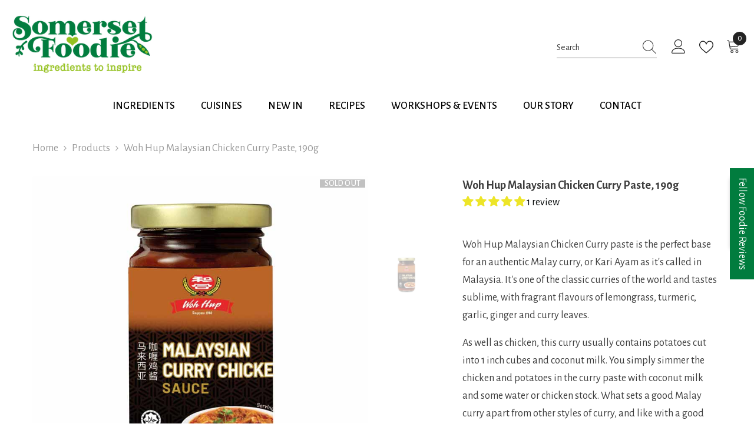

--- FILE ---
content_type: text/html; charset=utf-8
request_url: https://somersetfoodie.com/products/woh-hup-malaysian-chicken-curry-paste-190g?view=ajax_recently_viewed&_=1768758876617
body_size: 442
content:


<div class="item">
  <a class="first-info" href="/products/woh-hup-malaysian-chicken-curry-paste-190g" data-mobile-click><svg aria-hidden="true" focusable="false" data-prefix="fal" data-icon="external-link" role="img" xmlns="http://www.w3.org/2000/svg" viewBox="0 0 512 512" class="icon icon-external-link"><path d="M440,256H424a8,8,0,0,0-8,8V464a16,16,0,0,1-16,16H48a16,16,0,0,1-16-16V112A16,16,0,0,1,48,96H248a8,8,0,0,0,8-8V72a8,8,0,0,0-8-8H48A48,48,0,0,0,0,112V464a48,48,0,0,0,48,48H400a48,48,0,0,0,48-48V264A8,8,0,0,0,440,256ZM500,0,364,.34a12,12,0,0,0-12,12v10a12,12,0,0,0,12,12L454,34l.7.71L131.51,357.86a12,12,0,0,0,0,17l5.66,5.66a12,12,0,0,0,17,0L477.29,57.34l.71.7-.34,90a12,12,0,0,0,12,12h10a12,12,0,0,0,12-12L512,12A12,12,0,0,0,500,0Z"></path></svg>
            <img srcset="//somersetfoodie.com/cdn/shop/files/Woh-Hup-Malaysian-Curry-Chicken-Sauce-190g.jpg?v=1710168730" src="//somersetfoodie.com/cdn/shop/files/Woh-Hup-Malaysian-Curry-Chicken-Sauce-190g.jpg?v=1710168730" alt="Woh Hup Malaysian Curry Chicken Sauce 190g" loading="lazy" class="motion-reduce hidden-mobile" sizes="100px"/>
            <a class="hidden-desktop" href="/products/woh-hup-malaysian-chicken-curry-paste-190g">
              <img srcset="//somersetfoodie.com/cdn/shop/files/Woh-Hup-Malaysian-Curry-Chicken-Sauce-190g.jpg?v=1710168730" src="//somersetfoodie.com/cdn/shop/files/Woh-Hup-Malaysian-Curry-Chicken-Sauce-190g.jpg?v=1710168730" alt="Woh Hup Malaysian Curry Chicken Sauce 190g" loading="lazy" class="motion-reduce" sizes="100px"/>
            </a></a>
    <div class="second-info">
      <div class="first product-item" data-product-id="8300886262012"><a class="product-title link-underline" href="/products/woh-hup-malaysian-chicken-curry-paste-190g">
                <span class="text">Woh Hup Malaysian Chicken Curry Paste, 190g</span>
        </a>
             <div class="product-price">
        <div class="price  price--sold-out ">
    <dl><div class="price__regular"><dd class="price__last"><span class="price-item price-item--regular">£2.25</span></dd>
        </div>
        <div class="price__sale"><dd class="price__compare"><s class="price-item price-item--regular"></s></dd><dd class="price__last"><span class="price-item price-item--sale">£2.25</span></dd></div>
        <small class="unit-price caption hidden">
            <dt class="visually-hidden">Unit price</dt>
            <dd class="price__last"><span></span><span aria-hidden="true">/</span><span class="visually-hidden">&nbsp;per&nbsp;</span><span></span></dd>
        </small>
    </dl>
</div>

      </div>
      </div>
        <a class="second" href="/products/woh-hup-malaysian-chicken-curry-paste-190g"></a>
    </div>
</div>

--- FILE ---
content_type: text/css
request_url: https://somersetfoodie.com/cdn/shop/t/32/assets/custom.css?v=126269113429417729781745650357
body_size: -634
content:
.blog-title-ellipsis{
    display: -webkit-box;
    -webkit-line-clamp: 1;
    text-overflow: ellipsis;
    -webkit-box-orient: vertical;
    overflow: hidden;
    white-space: normal;
}
.sidebarBlock .sidebarBlock-heading{
  margin-bottom: -10px !important;
  padding-bottom: 0px !important;
}

--- FILE ---
content_type: application/javascript; charset=utf-8
request_url: https://searchanise-ef84.kxcdn.com/templates.9u9V3Q0K3T.js
body_size: 1246
content:
Searchanise=window.Searchanise||{};Searchanise.templates={Platform:'shopify',StoreName:'Somerset Foodie',AutocompleteShowProductCode:'N',AutocompleteItem:'<li class="snize-ac-odd snize-product ${product_classes}" data-original-product-id="${original_product_id}" id="snize-ac-product-${product_id}"><a href="${autocomplete_link}" class="snize-item clearfix" draggable="false"><span class="snize-thumbnail"><img src="${image_link}" alt="${autocomplete_image_alt}" class="snize-item-image ${additional_image_classes}" style="max-width:70px;max-height:70px;" border="0"></span><span class="snize-overhidden">${autocomplete_product_ribbons_html}<span class="snize-title">${title}</span>${autocomplete_product_code_html}${autocomplete_product_attribute_html}<span class="snize-description">${description}</span>${autocomplete_prices_html}${autocomplete_in_stock_status_html}${reviews_html}</span></a></li>',AutocompleteResultsHTML:'<div style="text-align: center;"><a href="#" title="Exclusive sale"><img src="https://www.searchanise.com/images/sale_sign.jpg" style="display: inline;" /></a></div>',AutocompleteNoResultsHTML:'<p>Sorry, nothing found for [search_string].</p><p>Try some of our <a href="#" title="Bestsellers">bestsellers →</a>.</p>',ResultsShow:'Y',ResultsCategoriesCount:0,ResultsShowCategoryImages:'N',ShowBestsellingSorting:'Y',ShowDiscountSorting:'Y',LabelResultsTabPages:'Recipes',LabelResultsViewProduct:'View Product',CategorySortingRule:"searchanise",ShopifyCurrency:'GBP',ShopifyMarketsSupport:'Y',ShopifyLocales:{"en":{"locale":"en","name":"English","primary":true,"published":true}},ShopifyRegionCatalogs:{"GB":["13659275516"]},PriceFormatSymbol:'£',PriceFormatBefore:'£',ColorsCSS:'div.snize li.snize-product span.snize-title { color: #027C3E; }div.snize li.snize-category span.snize-title { color: #027C3E; }div.snize li.snize-page span.snize-title { color: #027C3E; }div.snize div.slider-container.snize-theme .back-bar .pointer { background-color: #027C3E; }div.snize ul.snize-product-filters-list li:hover span { color: #027C3E; }div.snize li.snize-no-products-found div.snize-no-products-found-text span a { color: #027C3E; }div.snize li.snize-product div.snize-price-list { color: #027C3E; }div.snize#snize_results.snize-mobile-design li.snize-product .snize-price-list .snize-price { color: #027C3E; }div.snize .snize-button { background-color: #027C3E; }#snize-modal-product-quick-view .snize-button { background-color: #027C3E; }div.snize div.snize-main-panel-controls ul li a { color: #027C3E; }#snize_results.snize-mobile-design div.snize-main-panel-dropdown > a { color: #027C3E; }#snize_results.snize-mobile-design div.snize-main-panel-dropdown > a > .caret { border-color: #027C3E; }#snize_results.snize-mobile-design div.snize-main-panel-mobile-filters > a { color: #027C3E }#snize_results.snize-mobile-design div.snize-main-panel-view-mode a.snize-list-mode-icon { background-image: url("data:image/svg+xml,%3Csvg xmlns=\'http://www.w3.org/2000/svg\' width=\'20\' height=\'20\' viewBox=\'0 0 20 20\'%3E%3Cpath fill=\'%23027C3E\' fill-rule=\'nonzero\' d=\'M8 15h10a1 1 0 0 1 0 2H8a1 1 0 0 1 0-2zm-5-1a2 2 0 1 1 0 4 2 2 0 0 1 0-4zm5-5h10a1 1 0 0 1 0 2H8a1 1 0 0 1 0-2zM3 8a2 2 0 1 1 0 4 2 2 0 0 1 0-4zm5-5h10a1 1 0 0 1 0 2H8a1 1 0 1 1 0-2zM3 2a2 2 0 1 1 0 4 2 2 0 0 1 0-4z\'/%3E%3C/svg%3E") }#snize_results.snize-mobile-design div.snize-main-panel-view-mode a.snize-grid-mode-icon { background-image: url("data:image/svg+xml,%3Csvg xmlns=\'http://www.w3.org/2000/svg\' width=\'20\' height=\'20\' viewBox=\'0 0 20 20\'%3E%3Cpath fill=\'%23027C3E\' fill-rule=\'nonzero\' d=\'M12 11h5a1 1 0 0 1 1 1v5a1 1 0 0 1-1 1h-5a1 1 0 0 1-1-1v-5a1 1 0 0 1 1-1zm-9 0h5a1 1 0 0 1 1 1v5a1 1 0 0 1-1 1H3a1 1 0 0 1-1-1v-5a1 1 0 0 1 1-1zm9-9h5a1 1 0 0 1 1 1v5a1 1 0 0 1-1 1h-5a1 1 0 0 1-1-1V3a1 1 0 0 1 1-1zM3 2h5a1 1 0 0 1 1 1v5a1 1 0 0 1-1 1H3a1 1 0 0 1-1-1V3a1 1 0 0 1 1-1z\'/%3E%3C/svg%3E") }#snize-modal-mobile-filters-dialog div.snize-product-filters-header a.snize-back-to-filters { color: #027C3E }',CustomCSS:'div.snize div.snize-main-panel-controls ul li a.active,div.snize div.snize-main-panel-controls ul li a {    font-size: 23px !important;}'}

--- FILE ---
content_type: text/javascript
request_url: https://somersetfoodie.com/cdn/shop/t/32/assets/halo-newsletter-popup.js?v=88822775993022380661710354786
body_size: 55
content:
class NewsletterPopup extends HTMLElement{constructor(){if(super(),this.popup=this,this.timeToShow=parseInt(this.popup.getAttribute("data-delay")),this.expiresDate=this.popup.getAttribute("data-expire"),this.getCookie("newsletter-popup")===""){var popup=this.popup;setTimeout(function(){document.body.classList.add("newsletter-show")},this.timeToShow),setTimeout(()=>{document.body.classList.add("show-newsletter-image")},this.timeToShow+700)}document.body.addEventListener("click",this.onBodyClickEvent.bind(this)),this.querySelector("[data-close-newsletter-popup]").addEventListener("click",this.setClosePopup.bind(this)),this.querySelector("#ContactPopup").addEventListener("submit",this.setClosePopup.bind(this))}setCookie(cname,cvalue,exdays){const d=new Date;d.setTime(d.getTime()+exdays*24*60*60*1e3);const expires="expires="+d.toUTCString();document.cookie=cname+"="+cvalue+";"+expires+";path=/"}getCookie(cname){const name=cname+"=",ca=document.cookie.split(";");for(var i=0;i<ca.length;i++){for(var c=ca[i];c.charAt(0)===" ";)c=c.substring(1);if(c.indexOf(name)===0)return c.substring(name.length,c.length)}return""}deleteCookie(name){document.cookie=name+"=;expires=Thu, 01 Jan 1970 00:00:01 GMT;"}setClosePopup(){this.setCookie("newsletter-popup","closed",this.expiresDate),document.body.classList.remove("newsletter-show"),setTimeout(()=>{document.body.classList.remove("show-newsletter-image")},700)}onBodyClickEvent(event){!this.contains(event.target)&&$(event.target).closest("[data-open-newsletter-popup]").length===0&&document.querySelector("body").classList.contains("newsletter-show")&&this.setClosePopup()}}customElements.define("newsletter-popup",NewsletterPopup);class NewsletterMessagePopup extends HTMLElement{constructor(){super(),this.querySelector("[data-close-newsletter-message-popup]").addEventListener("click",this.close.bind(this)),document.body.addEventListener("click",this.onBodyClickEvent.bind(this))}close(){document.body.classList.remove("newsletter-message-show")}onBodyClickEvent(event){this.contains(event.target)||this.close()}}customElements.define("newsletter-message-popup",NewsletterMessagePopup);
//# sourceMappingURL=/cdn/shop/t/32/assets/halo-newsletter-popup.js.map?v=88822775993022380661710354786


--- FILE ---
content_type: application/javascript; charset=utf-8
request_url: https://searchanise-ef84.kxcdn.com/preload_data.9u9V3Q0K3T.js
body_size: 12112
content:
window.Searchanise.preloadedSuggestions=['olive oil','pizza bases','sourdough bread','bread flour','coconut milk','chilli oil','gluten free','soy sauce','extra virgin olive oil','chicken stock','peanut butter','pad thai','gordal olives','sesame oil','crispy chilli oil','mutti tomatoes','chick peas','rapeseed oil','ping coombes','pinsa romana','fish sauce','bao buns','curry paste','black beans','basmati rice','kecap manis','chilli sauce','hot sauce','balsamic vinegar','cooking chorizo','pizza base','dried chillies','dan dan noodles','miso paste','porridge oats','jimmys sate sauce','rice vinegar','jumbo oats','coffee beans','nasi goreng','rice noodles','oyster sauce','risotto rice','sourdough pizza bases','caster sugar','white mausu','egg noodles','ping at home','pumpkin seeds','sesame seeds','dark chocolate','beef rendang','oat milk','chipotles in adobo','dan dan','paratha breads','grana padano','brown rice','fior di latte','corn tortilla','butter beans','pasta sauce','maple syrup','sea salt','burrata cheese','massaman curry','gochujang korean','cous cous','panko breadcrumbs','anchovy fillets','range eggs','nduja paste','black bean','dim sum','cashew nuts','lao gan ma','ancho chilli','hoisin sauce','ground almonds','dried cranberries','shrimp paste','tom yum','mexican oregano','green olives','thai curry paste','date syrup','cinnamon buns','ramen noodles','khao soi','parmesan cheese','coconut chips','beef stock','satay sauce','peanut rayu','light soy sauce','gluten free pasta','edamame beans','baba ganoush','plain flour','tamarind paste','sweet chilli sauce','chow mein','wholemeal flour','vegetable stock','sunflower seeds','chocolate tahini','frozen croissants','plum sauce','smoked paprika','pomegranate molasses','smoked sardines','goan fish curry','char siu','sambal oelek','tinned tomatoes','somerset honey','di martino','roasted red peppers','palm sugar','mutti polpa','red curry','chia seeds','duck confit','masa harina','chicken laksa','white bread flour','guajillo chillies','teriyaki sauce','kewpie mayonnaise','achiote paste','sriracha sauce','golden oat granola','las hermanas','cotswold crunch','rice wine vinegar','woh hup','sushi kit','arbol chillies','polpa tomatoes','soft brown sugar','gyozas with','chili oil','mozzarella for pizzas','white miso','pine nuts','sweet chilli','preserved lemon','rice wine','chicken satay','rice flour','vegetable gyozas','hot chocolate','pastificio di martino','wild garlic','black pepper','cadel monte','chorizo stew','chilli con carne','beef gyudon','don antonio','chipotle sauce','sichuan peppercorns','pickled ginger','black olives','sushi rice','corn flour','confit duck','momoya rayu','udon noodles','cannellini beans','dried chilli','dipping sauce','ras el hanout','mexican tortilla','bao bun','latte mozzarella','pitted olives','rice paper','chana dal','pitted dates','lemongrass chilli sambal','fish tacos','el yucateco','ancho chillies','thai paste','harissa paste','flaked almonds','jasmine rice','shawarma chicken','dried apricots','tomato frito','maesri curry','fish stock','rendang curry','spring roll','orzo pasta','dashi stock','salsa verde','fussels cold pressed rapeseed oil','blanched peanuts','black rice','japanese mayonnaise','lamb recipe','losada pitted gordal olives','fennel salami','gochujang paste','refried beans','aleppo pepper','green lentils','pork belly','chicken katsu','gift voucher','salad dressing','med cuisine','katsu curry paste','light soy','dried fruit','massaman paste','maesri thai red curry','chicken korma','black rice vinegar','tortilla chips','hot smoked paprika','matthews flour','chipotle paste','shaoxing wine','jimmy\'s sate recipes','simple pad thai','soft tacos','pasta flour','turkish sultanas','turkish raisins','white flour','fabada beans','spicy chorizo','malaysian curry chicken','fish taco','whole almonds','black bean sauce','peanut oil','loison panettone','fresh yeast','yakitori sauce','sweet paprika','shiitake mushroom','sesame sauce','preserved lemons','stir fry','green curry','soup recipes','tikka masala','armando pasta','sau tao','pulled pork','black vinegar','village bakery','black tahini','coconut oil','satay recipe','laksa paste','garlic oil','chilli flakes','chorizo and bean','tomate frito','milk powder','red lentils','cantuccini biscuits','laoganma crispy chilli oil','tajin lime','sherry vinegar','gluten free flour','spelt flour','dried mushrooms','chocolate pistoles','black pepper sauce','red thai','soba noodles','sunflower oil','the kebab club','crispy chilli','red pepper paste','momoya chilli oil','sourdough pizza bases pinsa roman','porcini mushroom','strong white flour','sliced jalapeno','taco kit','bread and butter pickles','oat granola','paella rice','gyoza dipping sauce','self raising flour','lee kum kee','garam masala','miso dashi','rendang paste','grain freekeh','dark soy','fermented black beans','icing sugar','green tomatillos','truffle oil','sweet soy sauce','cider vinegar','matthews cotswold crunch','aubergine puree','wild garlic pesto','malted wheat flakes','white chocolate','brown linseeds','poke sauce','chocolate sardines','korean kimchi','hot honey','shichimi togarashi','pistachio cream','gift box','red curry paste','mae ploy','fregola sarda','dried shrimp','chocolate amatller','red onion','pearl barley','peperoncini peppers','cuban mojo','curry powder','cherry tomatoes','organic flour','italian cooking','wholemeal bread flour','ramen kit','organic oats','cauliflower recipe','beef shin','red wine vinegar','falafel mix','corn tortillas','la fonda','zhoug sauce','katsu curry','palmier biscuits','chicken tikka masala','paella seasoning','za atar','curry leaves','maesri curry paste','whole cashew nuts','ines rosales','tajin seasoning','lemongrass paste','orecchiette pasta','miso soup','pain au chocolat','rye flour','bone broth','pecorino cheese','brown sugar','demerara sugar','walnut halves','puy lentils','biryani paste','roasted hazelnuts','wonton wrappers','jumbo porridge oats 2kg','wonton pastry','gram flour','shedletskys everything seasoning 70g','tomato puree','la mole','hazel nut','chilli bean paste','cocoa powder','pad thai sauce','bread and butter','potato flour','kaffir lime','indian food','pasilla chilli','bristol twenty','easy bake yeast','cochinita pibil','asian cucumber','filfel chuma','spice blend','soya sauce','korma curry paste','spaghetti pasta','carnaroli rice','coconut cream','star anise','gochugara pepper','frozen paratha','thai green curry','white beans','red thai paste','shrimp sambal','mutti passata','cook books','butter bike','calabrian chillies','la rosina','ice cream','toasted sesame oil','beef ramen','salted capers','delivery options','self raising','pearl river bridge','sesame paste','tomato sauce','mojo rojo sauce','peppercorn sauce','curry sauce','bulgur wheat','milk chocolate','pasilla chillies','red kimchi','boa buns','ketjap manis','tajin chillies','golden caster sugar','artichoke hearts','spanish fabada','classic pad thai','olive oil 5ltr','gado gado','chopped tomatoes','poblano peppers','garlic pesto','roast peanuts','tortilla press','dumpling wrapper','duck pancakes','chick pea','chicken korma recipe','pickled lemon','cooking sake','spiced couscous','las catrinas','dried oregano','wine vinegar','green rice','lime leaves','sun dried tomatoes','garlic and chilli oil','spring rolls','madras curry','basil oil','the slow vinegar company','beef rendang recipe','goan curry','chimichurri sauce','mexican soft tacos','bean paste','vermicelli noodles','smoked salt','chardonnay vinegar','salad dressings','frozen seafood','lemon grass','japanese seasoning','dried chilies','karimix curry paste','mexican feast','tortilla soup','village baking','thai green','pepper flakes','baking powder','tutto calabria','olive tapenade','japanese rice','cumin seeds','chilli jam','spanish beans','tin tomatoes','pickled lemon paste','green thai','mada mada','red rice','garlic powder','gyoza skin','crying thaiger','apple juice','for vegans','brue valley','sumac spice','chermoula lamb','medjool dates','salsa ranchera','lemon paste','shaoxing rice','spring roll wrapper','laksa kit','jack fruit','meat ragu','dried beans','chilli crisp','risotto recipe','butter croissants','yellow bean','sourdough pizza','chinese five spice','taco press','miso sesame','la costena','urbani truffles','cuban mojo marinade','desiccated coconut','rice noodle','instant noodles','jimmys satay sauce','pizza dough','making fabada','red peppers','olive vegetable','vanilla flavouring','dr nature','jalapeno salsa','maestros aceituneros','pizza sauces','bonito flakes','mozzarella pizzas','kebab club','black peppercorns','dried shiitake','rice stick','red split lentils','skipjack tuna','chicken tinga','chicken satay skewers','chilli paste','middle eastern','extra virgin','roasted cauliflower','grissini cristal','smoked pancetta','thai red','onion powder','dried guajillo chili','brue valley farm fior di latte','thai curry','matthews stoneground dark rye flour','guanciale stagionato','wheat flour','garlic paste','gnocchi frozen','light soft brown sugar','chilli bean','white bean','dried chillis','kashmiri chilli','masa harina flour','pickled radish','sausage paella','chicken thighs','calabrian peperoncini','korma paste','huevos rancheros recipe','tamari soy','korean chilli','toasted sesame seeds','instant dashi powder','rice stick noodles','salsa taquera','baked beans','chilli sambal','dorset sea salt','white masa','masseria san nicola','bibimbap dish','pork bao buns','wasabi paste','char siu sauce','losada olive','village baking co','flour 16kg','rogan josh','chilli powder','mixed beans','soya beans','cascabel chillies','hoi sin','black lime','veg stock','white wine vinegar','paella recipes','mole sauce','vietnamese summer','chilli bean sauce','mince pies','wakame seaweed','banana chips','chipotle chilli paste','mexican kit','de arbol','karimix goan curry','andaluz el cortijo olives with pimiento','black garlic','puff pastry','kimchi ingredient','truffle paste','oat bran','yellow bean sauce','matthews eight grain strong','moroccan lamb','sate sauce','nora pepper','cuban mojo sauce','ground cumin','chicken powder','whole hazelnuts','goan fish','dried onions','sambal ikan bilis','barista oat milk','la yu','almond flour','vanilla pods','rose water','asturian meat','urad dal','potato starch','ping kit','granola golden oats','mushroom risotto','corn husks','chermoula paste','kung po','almond butter','thai beef noodle salad','fish curry','malaysian laksa','ramen stock','crispy fried shallots','snack pots','pure toasted sesame oil','sundried tomato','garlic mayonnaise','chorizo recipe','crying tiger','chili and garlic sauce','maftoul baladi','don bocarte','mee goreng','bulgogi marinade','momoya rayu fried garlic chilli oil 110g','naan breads','piri piri','malaysian chicken','anchovy sauce','ginger paste','bull-dog tonkatsu','peanut chilli','bean curd','italian biscuits','chili sauce','pasta di martino gnocchi sardi','italian cannoli','date syrup flapjacks','garlic chili oil','chilli and garlic','seafood satay','dukkah spice','sushi nori','bang bang','paste sauce','dried figs','pasta di martino','organic jumbo oats','won ton','pescatora sauce','sweet smoked paprika','fino sherry','mutti tomato','chicken madras curry','roasted aubergine','french green lentils','ras el','lao gan','korean sauce','plum tomatoes','tom yum paste','canned fish','tempura batter','komali tacos','gyoza wrappers','black sesame seeds','mojo sauce','panettone noel','apple cider vinegar','dr nature rice','fish cake','vietnamese rolls','mulato chillies','pot noodles','mi adelita','cinnamon stick','red paste','summer roll','wild rice','gluten free granola','tomato pe—ers','pappardelle pasta','way on','ras el han','wheat bran','preserved black beans','mexican taco','sour dough','thai red curry paste','whole roasted','sushi recipe','bean sprouts','bacon sandwich','burger buns','gran padano','baharat spice','mustard oil','sui mai','mung beans','prawn dumplings','salmon recipes','allspice berries','brioche bun','flat bread','poppy seeds','fermented red','malaysia cookbook','tomato paste','chocolate drops','thai green curry paste','easy chicken','dorset sea','bamboo shoot','tonkatsu sauce','roasted peppers','whole green tomatillos','black eyed beans','shedletskys curtido','sushi ginger','curry pastes','jam sugar','vegetable oil','pepper paste','muscovado sugar','green tea','crispy garlic oil','with cod and mussels','garlic salt','fresh pesto','nori sheets','essential cuisine','giant couscous','chilli flavours','suree extra rich coconut milk','dr nature basmati','bbq sauce','coriander seeds','habanero chillies','vietnamese spring rolls','spanish hot chocolate','sushi vinegar','deseo hazelnut & cocoa cantuccini biscuits 200g','red miso','chinkiang black','siu mai','tomato pasta','kung pao','flying goose','poblano chilli peppers','taco loco','chinese sauces','tacos al pastor','whole wheat pasta','taco al pastor','shedletsky sauce','cheese sauce','do martino','spice box','date almond cakes','date and almond cakes','beef ragu','black chickpeas','overnight oats','chilli garlic sauce','an co','fenugreek seeds','egg white powder','shawarma lamb','san marzano','mexican pork','chicken shish','jimmy sate','olive oils','mevalco olives','mae sri','pistachio nuts','coconut powder','lievito sourdough ingredients','mexican food','goats cheese','el barco delice','cayenne pepper','madam pum','dried prawn','spanish morcilla','cream cheese','shin beef','tuna flakes','glass noodle','adobo pork','daveiga galletas','oo flour','mushroom stock','balsamic dressings','rice seasoning','pineapple achar','green chillies','squash salad','fermented tofu','honey and vinegar','chilli & garlic sauce','duck fat','squid ink spaghetti','bhuna curry','truffles & sauce','five spice','black pepper beef','lao gan ma crispy chilli oil','butter bean','fermented red bean paste','roast peppers','guindilla piparras','black pudding','al pastor','roma pizza bases','tamari soy soy sauce','preserved ginger','gluten free oyster sauce','spring pastry','sushi mat','greek souvlaki','el yucateco extra hot habanero salsa','red pepper','japanese sauces','vine leaves','jimmy\'s recipes','16kg bread flour','avocado oil','coconut sugar','delivery service','thai fish sauce','organic wholemeal flour','ping coom','fish stew','chickpea flour','jalapeno sauce','chicken shawarma','pasta 5kg','dumpling pastry','gift card','citric acid','mixed peel','caramelised spanish peppers 320g','ready meals','light soya sauce','chow mein noodles','buckwheat flour','red split','peanuts in chilli oil','tin soup','rice sticks','white sesame','ikan bilis','poke bowl','red cabbage','orange marmalade','peanut sauce','frozen bread','majuelo sherry','perello cocktail','chinese black vinegar','wo hup','chicken thigh','chilli flavours gift','mini panettone','tajin sauce','sweet soy','mexican feast kit','ingredients set','rye bread','long grain brown rice','fine egg noodles','lee kum','fennel seeds','unrefined brown sugar','with prawns','maesri red curry paste 400g','cheese biscuits','pork tacos','fermented red bean','matthews stoneground light spelt','tahini dressing','masa flour','louise bees','nouc cham dipping sauce','seaweed sheets','olive paste','mexican chilli oil','shawarma spice','spice paste','porcini sauce','chaat masala','medjool date syrup','pork recipe with','ponzu lemon','green schug','semolina flour','green curry paste','chillie sauce','chilli garlic','peeled tomatoes','mung bean','japanese rice wrappers','chicken stock powdered','greek food','bread sticks','summer rolls','udon noodle soup','asian sesame paste','el yucateco chipotle salsa','pastificio di martino spaghetti','semi dried','chicken madras','dumpling sauce','flat breads','gluten free oats','squid fish sauce','sun dried','jalfrezi curry','white mausu peanut rayu','chilli beef','pastificio di martino penne mezzani rigate','gluten free bread','lucky boat','pearl river','stir fry sauce','vinegar de jerez','hanamaruki shiro white miso','thai sauce','fine egg','knife pare noodles','knife pair noodles','chipotle en adobo','the earthy','dried noodles','spelt pasta','honest umami','but butter','golden oat granola nutty','ramen noodle','rooftop smokehouse','gluten flour','coffee bean','lard on','perello marcona','gula melaka','roasted chillies','red thai curry','dried shallots','smoked chili','egg pasta','spicy peanuts','cristal breadsticks','frozen meals','olive oil 5lt','prao hom rich & creamy coconut milk 400ml','olive o','bristol coffee','beans jarred','middle east','basque guindilla piparras peppers','olives gordal','sweet soya bean','what with','ginevrine palmier','aji amarillo paste','salmon lentil','garlic honey','pulpa de nora','asian chicken recipe','la mode','wok noodles','nut free oats','confit duck recipes','losada olives','fish recipe','chinese curry','cake flour','pasta tomatoes','yeast flakes','wheat gluten','black seed','tomato and ginger','korean red pepper flakes','knife cut','pickled carrots','sourdough starter','ground coffee','sambal ketchup','mexican cream','coconut paste','mexican slaw','dan dan noodle','organic pecorino romano','madama oliva','jap mayo','japanese sushi rice','japanese guydon','ho fun','smoked butter','simple noodles','shish marinade','edamame season','pickled peppers','chipotle chillies','pasilla pepper','ben savory','vegan fish sauce','mexican cinnamon','caster oil','crying thaiger sriracha','vegan breakfast somerset','sichuan hot spicy','moroccan lamb with spiced couscous and tahini','vegan breakfast','traditional malaysian laksa','crispy garlic chilli oil','ground almond','sweet chill','christmas pudding','olive vegetables','strong bread flour','nam pla','kit box','onion seed','an hovy','chili powder','knife pare','chinese beef','white spelt','small gherkins','mama shrimp tom yum','chopped roasted','dry fruit','olives with pimiento','moong dal','soy sauces','chilli pepper oils','black bean paste','chilli beans','sambal manis','flax seeds','pinto beans','garlic bread','crispy garlic','sweet potatoe','la sierra','log in','raw cacao','cacao powder','hawaij spiced lamb','burcol butter beans 560g','tin black beans','ma lau','burcol chickpeas','pain chocolat','pinsa roman','white sugar','bay leaves','med cuisine chocolate tahini','red chilli','tinned varieties','el yuc','recipe kit','chicken soup','organic oat milk','unio chardonnay','rice vinegars','lemongrass chilli paste','dashi kombu','lime pepper','whole milk','vegetable powder','cup noodles','pitta breads','broad bean','soy beans','chicken recipe','red lentil','yakisoba noodles','soy bean paste','rib eye','gado gado recipe','jimmy\'s sate sauce','sc porridge oats','chilli lemongrass','exmoor honey','vegetarian sauce','tin fish','quick pickled carrots','red thai curry paste','dark brown sugar','thai spice','burger bun','bean sauce','rice basmati','rice vermicelli','cooking oil','maestros olives','carbonara sauce','morita chillies','glutinous rice','poblano tin','mustard seeds','bread rye flour','wheat flakes','shin of beef','short rib beef ramen','red pepper and garlic','bread recipes','pad thai noodles','tomato sauces','pasta sauces','s&b edamame seasoning chilli & garlic 25g','dan bread','japanese noodles','sourdough bread sliced','water chestnut','el barco','pearl river bridge oyster','crisps thick','jumbo porridge oats','hoi sin sauce','chicken enchiladas','chick pea flour','butternut squash recipes','great taste','white strong flour','white choc','mixed seeds','rice crackers','pastificio di','kaeng ped','wine plum','sliced poblano','red bean','pizza bread','fussels chilli oil','cocktail gherkins','go chu','stir try sauce','milk buns','everything season','shaoxing rice wine','red pepper flakes','middle eastern bread','kikkoman poke sauce','feta cheese','singapore noodle','tahini butter','corn chips','pork pie','rosina cherry','thai masaman','dry onion','cooked mussels','las herman','mojo cuban sauce','diavoletta salami','goan curry paste','seville pepper','ground rice','semi dry','japanese seven spice','romesco sauce','mixed fruit','jam on','divella gluten free','white wine','flat noodles','strong flour','karimix katsu curry paste','chilli honey','lamb kofta','schug recipe','fumet stock','salsa rancheros','mexican green rice','unsalted peanuts','grilled asparagus','stock powder','buckwheat noodles','sauces bread','chickpea stew','xo sauce','chicken recipes','grana pad','candied peel','new potatoes','treacle tart','mixed spice','fried onions','matthews plain flour','canned chilli','agave syrup','arborio rice','taco basket','med cuisine single origin humera tahini 454g','ajinomoto chicken powder','organic olive oil','chilli crispy','dried mexican oregano','karimix miso','organic manchego','pesto fresh','fresh lemon grass','finestrotti crackers','fresh bread','corn t','tortilla flour','sweet cherry','virgin olive','village bakin','thai rice noodles','laksa recipes','welpac frozen edamame soybeans in pod 454g','garlic sausage','clemente jacques mashed chipotle chillies','malted barley','shipping charge','chilli red peppers','olive oi','bucatini pasta','med cuisine pickled lemon paste 190g','cup noodle','fresh salmon','brown flour','tapioca starch','organic bread flour','bicarbonate of soda','cassia bark','pizza flour','la mole pantosto','pork and chive','red chilli paste','pumpkin seed','split peas','tapioca flour','pad thai recipe','kimchi sauce','noodle recipe','pastificio di martino linguine pasta','oil red peppers','plum oyster sauce sauce','bread mix','indian pastes','curry recipe','hechizos/embrujos stone in olives','mojo marinade','lamb chermoula','hamadaya dai aso','sliced onion','short rice','chicken pad thai','chilli recipe','chilli oil this','sweet pepper','salted black','fior de latte','sugosi sauces','bread sauce','extra virgin olive','masaman curry','lee kum kee oyster','chili paste','pepperonci calabrese','chopped tomato','borlotti beans','jeera cumin','thai khao','sour bread','nature basmati rice','salt fish','pings and go','set honey','as an allergen','sweet and sour plum sauce','cinnamon bun','oyster mushroom','chilies de arbol','madama oliva calabrian hot peperoncini chilli peppers','thai chicken','lgm crispy chilli in oil','spanish saffron','black lentils','royal umbrella thai rice','somerset foodie','gochugara pepper flakes','spring home','black sesame','habhal sweet','serrano ham','caramelised spanish','super hot','japanese mayo','ping home','pan tosto','organic strong white bread','thai red curry','somerset foodie chicken stock','pasta with','green jackfruit','sour dough bread','nut butter','hot paprika','imperial dragon','eight grain flour','pizza recipes','cotswold crunch light flour','tomato and basil sauce','street food','chicken curry','lamb mince','red wine jus','katsu chicken','calabrese peppers','bowls and broths','thin noodles','thai basil','open hours','guajillo chili','fermented wheat paste','chicken soup mix','pork dumplings','chili con carne','lucullus sambal','chicken glace','chestnut flour','las hermanas sweet smoked pepper flakes 24g','light soft brown','soy bean','doves farm flour','lemon pickle paste','gift e-voucher','sri lanka','sri lankan curry','kimchi pantry','chili maven','pickled cabbage','organic white','stone ground','organic strong bread flour','dried garlic','lamb curry','cook book','turkish garlic sauce','bbq pulled pork','red prawns','wing wing','cut noodle','pumpkin oil','up up','sau tao noodles','malaysia noodles','akagi joshu soba noodles','sau tao egg noodles','de datil','ramen bowls and kit','matcha panettone','o med','o med picua','thai satay','lamb stock','truffle crisp','get pickled','smoked salmon','tomato and ginger sambal ketchup','smoked nuts','cantabrian anchovie','cat tin','french biscuits','mexican green tomatillos','christmas cake','da veiga','enchilada sauce','de higo','noodles organic','iron bread','stem ginger','crystallised ginger','cooking demo','crushed seed','cream powder','chickpea salad','ground bean sauce','ping coombe','wine white','sukiyaki sauce','portuguese olive oil','arepas with','clams cooked','barn dark','riso toro','bean chorizo','italian recipes','chicken malaysian','rooftop some','how to buy','pitted at','golden granola original','garlic granules','himalayan basmati','vegetable spring rolls','golden oat granola original','jumbo porridge oats 1kg','bean recipes','ikan sambal','smoked chipotle','furikake rice','lactic ferments','chocolate orange','maesri green','greek olive','avocado salsa','bibigo gyoza','10 kg rice','karimix tamarind','tomato salad','frangipane tart','tajin whole dried guajillo','maestros aceituneros banderilla','date molasses','thai recipes','olive oul','black bean rayu','akagi joshu','potato crisps','fresh ingredients','fresh coconut','gluten flower','el viejo','magnificent mussels','amba sauce','like minestrone','salsa tomatillo','dashi sauces','egg tagliatelle','wholemeal bread','folic acid','ancient grain','sun dried tomato paste','chilli flake','mushroom stir fry','bold beans','short noodles','soup pasta','silver spoon','j basket udon','mushroom stir-fry','recipe in','gold curry','easy yeast','easy bake','east at home','oat biscuits','gift boxes','mussels artisan pickled','mince beef','nam prik pla','fish balls','toasted sesame','korean pan','leg of lamb','pla ra','thai green paste','chicken breast','in stone','pickled chilli','whole pancetta','rock salt','red pesto','el barco chocolate','suki sauce','spring vegetable','chicken rice','royal umbrella thai','beef kee','beef make','i mei','eggs from','gochugaru flakes','manzanilla olive','giant butter beans','penne mezzani','peanut sesame','chile poblano','hong\'s pork & chinese dumplings 410g','dried coconut milk','maesri massaman','dried bonito','almond paste','coriander leaves','cou cous','whole peppercorn','cured meat','omed vinegar','dr nature chana dal 1kg','ajinomoto vegetable gyozas 600g 30 pcs frozen','bread flour gluten free','spice kit','sour cream','organic ground','sausage recipe','perfect gifts','coconut flour','olives pitted','fig jam','peanut and chilli oil','old vinegar','lee kum kee soy','blue corn chips','canned tomatoes','navarrico fish','chilli oil crispy','red onions','brown miso','el viejo pescador','lime leave','ginger sambal','dai aso','rosina chickpeas','sazon natural','mexican adobo','egg white','la china','toban djan','tortilla hips','hot and sour soup','ping peanut & chilli','korean gochugaru','singapore goreng','chipotle in adobo','seasoning for sushi rice','chilli peppers','indonesian nasi goreng','cast iron press','michele portoghese','garlic power','jalfrezi spice','lemon panettone','salsa jalapeno','coconut milk powder','bang bang noodles','chicken salad','forest foods','san nicola','kaffir line','molino roca','organic nuts','chefs mix','lemon thyme','miso chicken rice','miso chicken','hilli oil','la selva','cortijo olives','garlic farm','coconut full','ancho chilli powder','easy at home','confit recipes','taco flour','bread yeast','green jalapeno','fussels cold pressed rapeseed garlic','gluten free soy','ghee 200ml','ras al hanout','granola nuts','chicken noodle soup','chinese sausage','buffalo wings','mexican cheese','matthews cotswold','matthews strong white flour','granola the nutty one','short ribs','spanish olive oils','szechuan pepper','deseo hazelnut & cocoa cantuccini biscuits','cardamom seeds','japanese recipes','green tomatoes','thai noodle','bean noodle','prawn recipes','avocado mayo','rapeseed oi','tajin arbol chilli','tajin arbol chillies','laoganma crispy chilli oil 700g','celery salt','dried ginger','mushroom soy sauce','garlic sauce','bread flour wholemeal','soy milk','starter cultures','spanish lentil soup','turkish chilli','nora peppers','med cuisine single origin humera tahini','tinga taco','chilaquiles recipe','chilli con','sweet miso','kari ayam','japanese brown sushi','cooked rice','orzo recipes','pedro ximénez','chili oli','scotch bonnet','accompany goats cheese','catalan sausage','eastern star','gyoza chicken','gyoza vegan','vegan chocolate','anything goes','pea aubergine','fused katsu','chocolate spread','pizza dough gluten free','oil rapeseed','pizza dou','korean pantry','frozen dumplings','rajah rajah whole fennel seeds','rajah whole fennel seeds','sichuan chilli','italian nduja','grana pada','crying thaiger sriracha chilli sauce','butter chicken satay','tamarind sauce','la costena salsa','karaage chicken','aster pure sesame oil','chic chips','mevalco picante','and chive','beef in','hawaij spice','dried egg','none broth','ping coombes peanut','dried mango','sambal ikan recipe','curry cubes','cheese burgers','butter chicken','cheese powder','tom paste','shaved fennel','chicken yakisoba noodles','puttanesco sauce','don antonio puttanesco sauce','black eye beans','egg seasoning','recipe books','beef stocks','iberico bellota','lievito sourdough','stoneground flour','mint yoghurt','madra paste','jericho pepper','por and chive','mozzarella for','chill oil','ping sauces','kikkoman soy','soy mince','dulce de leche','pickled red onion','meat sauces','oak so','tandoori paste','organic flour 13%','white flour 13%','smoked rape seed oil','cooked white beans','beef gu','one hour','hazelnut oil','cocoa butter','kala black','workshop our','lesser galangal','rapeseed oil red pepper and garlic','don anto','red pepper and chilli sauce','organic tomatoes','pie chicken','hechizos olives','dark rye','pane carasau','white mausu peanut rayu 240g','panda oyster','glass noodles','fish ping','garlic chilli','carbonate sauces','tempura batter mix','spicy paste','spanish white','custard tarts','welpac frozen edamame soybeans','warm noodle','pardina lentils','dried anchovies','slow vinegars','noodles with green','street food secret','tom katsu','roi olives','brussels sprouts','local food','whole wheat flour','dried chili','garlic mayon','nduja in','matthews light spelt','dan food','homemade pasta','asturian beans','whole flour','le cake','pizza mix','italian herbs','hot smoked','maesri paste','j-basket sanuki','free key','crunchy chilli oil','beef cassoulet','tomato soup','pain au','pasta orc','chipotle chilli','almond tart','bull dog','black pepper seeds','mushroom powder','ban is','dark crunch','za tar','sun-dried tomatoes','organic cheese','pizza baße','biryani curry','butternut recipes','slow cooked pork','paella ingredients','seafood sauce','seasoning sushi','taco kit video','golf ball','cooking choriz','satay chicken recipe','taco chicken','garlic sauerkraut','pinsa roma','rice wine vinegar 500ml','19th january','chilli pickle','kala chana','breadsticks are','chilli jar','a taste','chinese black pepper beef noodles','sugar syrup','strong white','grains of','dried pasta','donald mudie','traditional laks','gyoza dipping','sage and onion','smoked pepper','malt vinegar','shiro miso','pair noodles','spanish olives','tomato pureed','mexican beans','con stele','smoked soy','chinese spice','pecan halves','cooking sauce','ginger garam','pastificio di martin','urbani truffle','chilli sauce curry sauce','lemongrass chilli','chinese wine','sweet bean','pork stock','bristol espresso','pork ramen','chilli and lemon seasoning','smoked paprik','beef tend and','lemon juice','malay curry','soya milk','crispy shallots','tomato juice','extra olive olive','black paste','bold bean','tequila salt','coriander crumbled fruit','med cuisine black tahini','noodles sesame oil','pop corn','drinking chocolate','plum wine','bang ban','chicken sate','black bases','rice brown','shallot sauce','shin black','pumpkin seed oil','slow vinegar company','taco video','stone flower','fussels cold pressed','smokey oil','pastificio di martino casareccia pasta','our warehouse','spicy lemongrass','peanut chilli oul','sourdough bread and butter bread','tapioca that','garlic chilli oil','frozen fish','matthews grain strong flour','dip in sauce','japanese udon','whole grain','silverskin onions','satay chicken','belgian milk','pan fried','miso shiitake','barco delice','rock sugar','woh hup laksa','easter cakes','spelt bread','walnut & pistachio cantuccini biscuits','pan flour','fussels rapeseed','vanilla extract','sanissimo tostados','700g crispy','mushroom concentrated','chicken stock powder','chipotle honey','worcester sauce','chinese rice wine vinegar','mashed chipotle','flour white','honey sauce','buffalo milk','d essential cuisine','picante menorca','everything seasoned','mae ply','rice milk','rose syrups','karimix naga','brand oil','chilli nuts','karimix laksa','thai curry noodle soup','corn meal','brown sauce','tomato smoked','rice cracker','olive oil organic','pizza toppings','frozen curries','everything seasoning','some sausage','chicken khaosan','matthews strong stoneground wholemeal','doves farm','all products','turkish paste','bread sourdough','sea bass','almonds marcona','sweet dipping sauce','giusti balsamic','woh hup mee goreng','lemon juice concentrate','green 4 rice','black pitted','chilli lentils','tamale corn husks','rice stic ks','milk chocolate pistoles','broad bean paste','chilli poblano','spanish fish','riscossa cannelloni','sticky rice','red pastr','whole guajillo','fermented chilli paste','chorizo white bean and potato stew','hanamaruki shiro miso','pork chopped','white bread','taco recipe','giuseppe pasta','hong kong been','matthews organic','vegan butter','sour does','pinsa romana burrata','beef recipe','katsu curry kit','maggi malaysian chilli sauce','chick pea stew','sweet miso dressing','tartar sauce','red boat','oat cake','bacon sarnie','oil peanut','fresh pasta','fish and chips','lao go ma','the village baking co','barbecue sauces','bread crumbs','chilli de arbol','view all','la costena salsa ranchera','black pepper rapeseed oil','fish cubes','sushi soy sauce','chocolate bar','salcis mini fennel salami','al fez','onion red ngs','organic strong white','pork taco','pasta michele','kum lee','black bean and garlic','tamarind pastes','chilli flavor','bottle of el yucateco jalapeno salsa','capers cured','rice papers','ingredients in mojo sauce','old bay','sho chiku','original pinchos','salsa ranc','fine sea salt','thai chicken khao','cus cus','had hau','peanut mausu','chinese chill','shrimp and','burcol butter beans','spring rol','mae ploy thai green curry paste','soft cooking','s&b curry powder','sushi set','chocolate sardine','mutti passata 800g','green te','creamy coconut milk','la chipotlera','chic peas','egg ii','yakitori chicken','mince meat sauces','asian slaw','woh hup sambal','portuguese tarts','sourdough flatbread','noodle kimchi','aged rice','arbol chill','chickpea and fennel','a hug','malaysia kit box','dumpling hong','fennel salad','rice cakes','french speckled lentils','the slow','all spice','natural seasoning','fregola pasta','sweet chili sauce','chopped tomatoe','chicken tacos','korean bbq paste','divella gluten','butter pickles','walnut oil','kung pao chicken','eight grain','ajinomoto chicken','salted caramel p','taco starter kit','beef mince','giusti 250ml','koji miso','kewpie mayo','butternut squash','lao gan ma peanuts','nouc cham dipping','your baked beans','pao chicken','sambal shrimp','thai jasmine','italian sausages','forum cabernet','mung dal','pickled pepper','fava beans','double cream','tinned tomato','apple peppers','edamame bean','rice verm','milk oat','flour de','cold pressed rapeseed','noodle salad','quince jelly','chipotle flakes','piquillo peppers','korma curry','anchovy paste','red wine vinegars','hamadaya aso gyudon','mama reyna','free cereals','rupert fancy','taco warmers','beef curry','oat drink','our packaging','pinna sheep','tomato tin','lactose free','chinese five spices','bulk buy','rice paper wrappers','cookery book','he village baking co rode','chicken broth','ten minute risotto rice','stick noodles','recommend a','el navarrico','vegetable bouillon','japanese la-yu chilli oil','great sauce','mexican tortilla soup','summer rolls with','3mm rice'];